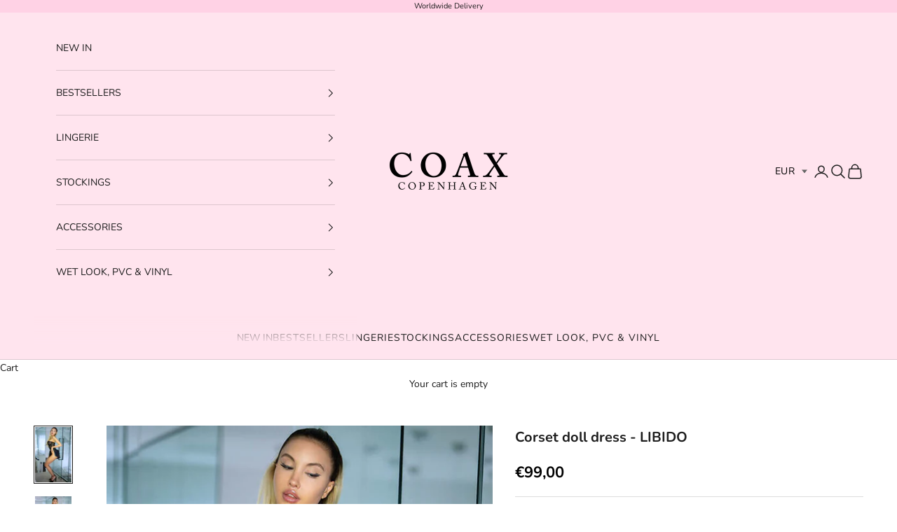

--- FILE ---
content_type: text/css
request_url: https://coaxcopenhagen.com/cdn/shop/t/38/assets/sales-points.css?v=71270246239242184931756879364
body_size: -400
content:
.icon-and-text{display:flex;flex-wrap:nowrap;align-items:center}.sales-points{list-style:none;margin:0}.icon-and-text .icon{flex:0 0 auto}.sales-point i{width:var(--regular-icon-size, "auto");text-align:center;display:flex;justify-content:center;align-items:center}.sales-point .icon{position:relative;margin-right:8px}.sales-point{padding:0;padding-inline-start:0!important}.icon-and-text .countdown-shipping{font-weight:700}.product-block--sales-point p{margin-bottom:0!important;margin-right:10px}
/*# sourceMappingURL=/cdn/shop/t/38/assets/sales-points.css.map?v=71270246239242184931756879364 */


--- FILE ---
content_type: text/css
request_url: https://coaxcopenhagen.com/cdn/shop/t/38/assets/custom.css?v=73901386594755044831756894114
body_size: 268
content:
.product-info .product-title{font-size:20px}.product-info sale-price{font-weight:600;color:#000;font-size:22px}.complementary-products__product-list .horizontal-product-card__info .product-title{font-size:14px}.complementary-products__product-list .horizontal-product-card__info sale-price{font-size:14px}.complementary-products__product-list .horizontal-product-card{border-top:1px solid #e1e1e1;padding-top:10px}.complementary-products__product-list img.horizontal-product-card__image{height:100px;width:100px;object-fit:cover}.product-card__info sale-price{color:#000}.payment_icons{list-style-type:none;display:flex;flex-wrap:wrap;align-items:center;gap:5px}.payment_icons svg{height:auto;Width:40px}.payment_icons{margin-top:15px;justify-content:center}footer .payment_icons{justify-content:center}.cart-drawer__footer .payment_icons{margin:0 0 0 10px}@media (max-width: 767px){footer .payment_icons{padding-left:0;justify-content:center}}.product-card{display:flex;flex-direction:column;height:100%}.product-card__info{flex:1 1 auto;display:flex;flex-direction:column;justify-content:flex-start}.product-sizes{margin-top:auto;margin-bottom:.5rem;display:flex;flex-wrap:wrap;justify-content:center}.size-box{border:1px solid #333;margin-right:10px;margin-bottom:8px;font-size:12px;line-height:25px;min-width:28px;padding:0 5px}.size-box:hover{border:1.5px solid #000;color:#fff;background:#000}.mega-menu{background-color:#fff}.header__menu-disclosure summary{letter-spacing:1px}.product-info__block-list h2,h3,.h2,.h3{font-size:16px}.currency-selector{display:inline-block;position:relative}.currency-selector__input-wrapper{position:relative;display:inline-block}.currency-selector__dropdown{appearance:none;-webkit-appearance:none;-moz-appearance:none;background:transparent;padding:4px 10px 4px 0;font-family:inherit;font-size:14px;letter-spacing:.5px;color:#000;cursor:pointer;outline:none;border-radius:4px;transition:all .3s ease;min-width:70px;text-align:center;text-align-last:center}.currency-selector__input-wrapper:after{content:"";position:absolute;top:50%;right:8px;transform:translateY(-50%);width:0;height:0;border-left:4px solid transparent;border-right:4px solid transparent;border-top:5px solid #666;pointer-events:none;transition:transform .3s ease}.currency-selector__dropdown:hover{border-color:#0003;background-color:#ffffff1a}.currency-selector__input-wrapper:hover:after{border-top-color:#333}.currency-selector__dropdown:focus{border-color:#333}.currency-selector__dropdown:active+.currency-selector__input-wrapper:after,.currency-selector__dropdown:focus+.currency-selector__input-wrapper:after{transform:translateY(-50%) rotate(180deg)}.currency-selector__dropdown option{background:#fff;color:#333;padding:8px 12px;font-size:14px}@media (max-width: 768px){.currency-selector__dropdown{font-size:13px;padding:6px 20px 6px 10px;min-width:60px}}.currency-selector--minimal .currency-selector__dropdown{border:none;background:transparent;padding:8px 20px 8px 8px;font-weight:500;text-transform:uppercase;color:inherit}.currency-selector--minimal .currency-selector__input-wrapper:after{border-top-color:#999;right:4px}.currency-selector--minimal .currency-selector__dropdown:hover{background-color:#0000000d}.header--dark .currency-selector__dropdown{color:#fff;border-color:#fff3}.header--dark .currency-selector__dropdown:hover{border-color:#fff6;background-color:#ffffff1a}.header--dark .currency-selector__input-wrapper:after{border-top-color:#ffffffb3}.header--dark .currency-selector__dropdown option{background:#333;color:#fff}:has(.shopify-section:first-child [allow-transparent-header]):not(:has(.shopify-section--header~.shopify-section-group-header-group)) .header:not(:hover,.is-solid,:has(.header__primary-nav [open],.header__secondary-nav [open],.header-search[open])) .currency-selector__dropdown{color:#fff;border-color:#ffffffb3;background:transparent}:has(.shopify-section:first-child [allow-transparent-header]):not(:has(.shopify-section--header~.shopify-section-group-header-group)) .header:not(:hover,.is-solid,:has(.header__primary-nav [open],.header__secondary-nav [open],.header-search[open])) .currency-selector__input-wrapper:after{border-top-color:#fff}.cart-drawer__footer .shipping-information{font-weight:600;font-size:15px;color:#000}
/*# sourceMappingURL=/cdn/shop/t/38/assets/custom.css.map?v=73901386594755044831756894114 */
